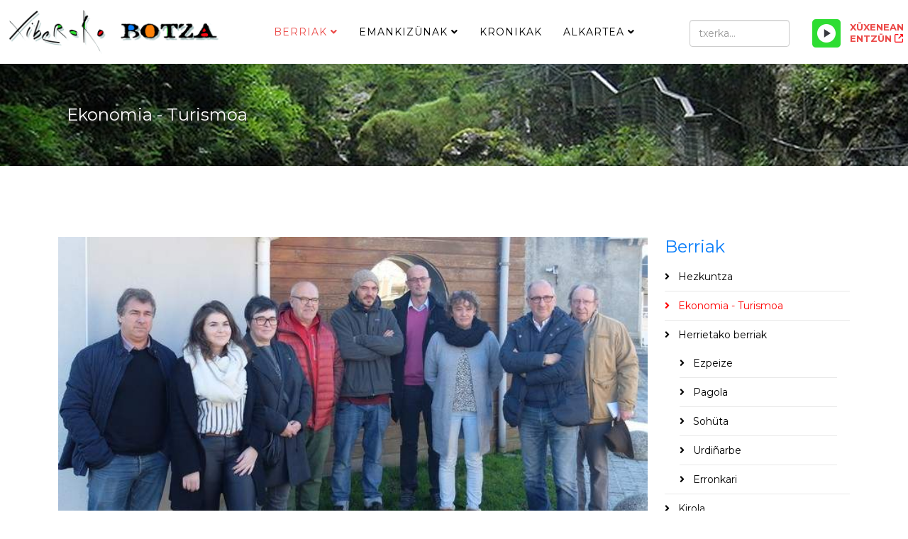

--- FILE ---
content_type: text/html; charset=utf-8
request_url: https://xiberokobotza.org/berriak/ekonomia-turismoa/3713-espartin-egileak-kexue
body_size: 9537
content:
<!DOCTYPE html>
<html xmlns="http://www.w3.org/1999/xhtml" xml:lang="eu-es" lang="eu-es" dir="ltr">
	<head>
		<meta http-equiv="X-UA-Compatible" content="IE=edge">
		<meta name="viewport" content="width=device-width, initial-scale=1">
		<base href="https://xiberokobotza.org/berriak/ekonomia-turismoa/3713-espartin-egileak-kexue">
	<meta http-equiv="content-type" content="text/html; charset=utf-8">
	<meta name="generator" content="MYOB">
	<title>Espartin egileak kexü! - Xiberoko Botza</title>
	<link href="/templates/shaper_helix3/images/favicon.ico" rel="shortcut icon" type="image/vnd.microsoft.icon">
	<link href="/templates/shaper_helix3/favicon.ico" rel="shortcut icon" type="image/vnd.microsoft.icon">
	<link href="/plugins/content/lightplayer/css/mediaelementplayer.css" rel="stylesheet" type="text/css">
	<link href="//fonts.googleapis.com/css?family=Montserrat:regular,700&subset=latin" rel="stylesheet" type="text/css">
	<link href="/templates/shaper_helix3/css/bootstrap.min.css" rel="stylesheet" type="text/css">
	<link href="/templates/shaper_helix3/css/joomla-fontawesome.min.css" rel="stylesheet" type="text/css">
	<link href="/templates/shaper_helix3/css/font-awesome-v4-shims.min.css" rel="stylesheet" type="text/css">
	<link href="/templates/shaper_helix3/css/template.css" rel="stylesheet" type="text/css">
	<link href="/templates/shaper_helix3/css/presets/preset4.css" rel="stylesheet" type="text/css" class="preset">
	<link href="/templates/shaper_helix3/css/frontend-edit.css" rel="stylesheet" type="text/css">
	<link href="/components/com_sppagebuilder/assets/css/sppagebuilder.css" rel="stylesheet" type="text/css">
	<style type="text/css">
body{font-family:Montserrat, sans-serif; font-weight:normal; }h1{font-family:Montserrat, sans-serif; font-size:27px; font-weight:700; }h2{font-family:Montserrat, sans-serif; font-size:24px; font-weight:normal; }h3{font-family:Montserrat, sans-serif; font-size:21px; font-weight:700; }h4{font-family:Montserrat, sans-serif; font-size:18px; font-weight:normal; }h5{font-family:Montserrat, sans-serif; font-size:15px; font-weight:normal; }h6{font-family:Montserrat, sans-serif; font-size:12px; font-weight:normal; }@media (min-width: 1400px) {
.container {
max-width: 1140px;
}
}
	</style>
	<script src="/media/jui/js/jquery.min.js?4a684d0a77252f25b64a313104341782" type="text/javascript"></script>
	<script src="/media/jui/js/jquery-noconflict.js?4a684d0a77252f25b64a313104341782" type="text/javascript"></script>
	<script src="/media/jui/js/jquery-migrate.min.js?4a684d0a77252f25b64a313104341782" type="text/javascript"></script>
	<script src="/plugins/content/lightplayer/js/mediaelement-and-player.js" type="text/javascript"></script>
	<script src="/plugins/system/helix3/assets/js/bootstrap.legacy.js" type="text/javascript"></script>
	<script src="/templates/shaper_helix3/js/bootstrap.min.js" type="text/javascript"></script>
	<script src="/templates/shaper_helix3/js/jquery.sticky.js" type="text/javascript"></script>
	<script src="/templates/shaper_helix3/js/main.js" type="text/javascript"></script>
	<script src="/templates/shaper_helix3/js/frontend-edit.js" type="text/javascript"></script>
	<script src="/components/com_sppagebuilder/assets/js/jquery.parallax.js?4049a7f8a0753d253931e43d3f0d73f4" type="text/javascript"></script>
	<script src="/components/com_sppagebuilder/assets/js/sppagebuilder.js?4049a7f8a0753d253931e43d3f0d73f4" defer type="text/javascript"></script>
	<script type="text/javascript">
jQuery(document).ready(function($){$("audio").mediaelementplayer();});document.addEventListener("play", function(evt)
{
    if(window.$_currentlyPlaying && window.$_currentlyPlaying != evt.target)
    {
        window.$_currentlyPlaying.pause();
    } 
    window.$_currentlyPlaying = evt.target;
}, true);
var sp_preloader = '0';

var sp_gotop = '0';

var sp_offanimation = 'default';

	</script>
	<meta property="og:url" content="https://xiberokobotza.org/berriak/ekonomia-turismoa/3713-espartin-egileak-kexue">
	<meta property="og:type" content="article">
	<meta property="og:title" content="Espartin egileak kexü!">
	<meta property="og:description" content="Mauleko espartina egileek ez düe begi honez ikusten Eüskal Hirigüne Alkargoaren xedea : espartina ateleia baten plantatzea Maulen! Dioienaz, konkürrentzian...">
	<meta property="og:image" content="https://xiberokobotza.org/images/symfony/272.jpeg">
	<meta property="og:image:width" content="600">
	<meta property="og:image:height" content="315">
			</head>
	
	<body class="site com-content view-article no-layout no-task itemid-235 eu-es ltr  sticky-header layout-fluid off-canvas-menu-init">
	
		<div class="body-wrapper">
			<div class="body-innerwrapper">
				<header id="sp-header"><div class="row"><div id="sp-logo" class="col-4 col-md-4 col-lg-3 "><div class="sp-column "><div class="logo"><a href="/"><img class="sp-default-logo d-none d-lg-block" src="/media/plg_jspeed/cache/images/c8dd91aa441bb1c3d7d14a7dff4da6e7d00c6d9b.png" srcset="/images/korporatiboa/xiberobotza_logoa_web.png 2x" alt="Xiberoko Botza"><img class="sp-default-logo d-block d-lg-none" src="/images/korporatiboa/xiberobotza_logoa_web-txiki.png" alt="Xiberoko Botza"></a></div></div></div><div id="sp-menu" class="col-2 col-md-1 col-lg-6 "><div class="sp-column ">			<div class="sp-megamenu-wrapper">
				<a id="offcanvas-toggler" class="d-block d-lg-none" aria-label="Helix3 Megamenu Options" href="#"><i class="fa fa-bars" aria-hidden="true" title="Helix3 Megamenu Options"></i></a>
				<ul class="sp-megamenu-parent d-none d-lg-block"><li class="sp-menu-item"><li class="sp-menu-item sp-has-child active"><a href="/berriak">Berriak</a><div class="sp-dropdown sp-dropdown-main sp-menu-right" style="width: 240px;"><div class="sp-dropdown-inner"><ul class="sp-dropdown-items"><li class="sp-menu-item"><a href="/berriak/hezkuntza">Hezkuntza</a></li><li class="sp-menu-item current-item active"><a href="/berriak/ekonomia-turismoa">Ekonomia - Turismoa</a></li><li class="sp-menu-item sp-has-child"><a href="/berriak/kirola-2">Herrietako berriak</a><div class="sp-dropdown sp-dropdown-sub sp-menu-right" style="width: 240px;"><div class="sp-dropdown-inner"><ul class="sp-dropdown-items"><li class="sp-menu-item"><a href="/berriak/kirola-2/ezpeize">Ezpeize</a></li><li class="sp-menu-item"><a href="/berriak/kirola-2/pagola">Pagola</a></li><li class="sp-menu-item"><a href="/berriak/kirola-2/sohueta">Sohüta</a></li><li class="sp-menu-item"><a href="/berriak/kirola-2/urdinarbe">Urdiñarbe</a></li><li class="sp-menu-item"><a href="/berriak/kirola-2/erronkari">Erronkari</a></li></ul></div></div></li><li class="sp-menu-item"><a href="/berriak/kirola">Kirola</a></li><li class="sp-menu-item"><a href="/berriak/kultura">Kultura</a></li><li class="sp-menu-item"><a href="/berriak/laborantxa-uengueramena">Laborantxa - Üngüramena</a></li><li class="sp-menu-item"><a href="/berriak/politika">Politika</a></li><li class="sp-menu-item"><a href="/berriak/soziala-osagarrigintza">Soziala - Osagarrigintza</a></li></ul></div></div></li><li class="sp-menu-item sp-has-child"><a href="/emankizuenak">Emankizünak</a><div class="sp-dropdown sp-dropdown-main sp-menu-right" style="width: 240px;"><div class="sp-dropdown-inner"><ul class="sp-dropdown-items"><li class="sp-menu-item sp-has-child"><a href="/emankizuenak/beste">Beste</a><div class="sp-dropdown sp-dropdown-sub sp-menu-right" style="width: 240px;"><div class="sp-dropdown-inner"><ul class="sp-dropdown-items"><li class="sp-menu-item"><a href="/emankizuenak/beste/auezapezak-mintzo">Aüzapezak mintzo</a></li><li class="sp-menu-item"><a href="/emankizuenak/beste/berriak-llabuerrak">Berriak llabürrak</a></li><li class="sp-menu-item"><a href="/emankizuenak/beste/bertsolaritza">Bertsolaritza</a></li><li class="sp-menu-item"><a href="/emankizuenak/beste/euskal-hedabideak">Euskal hedabideak</a></li><li class="sp-menu-item"><a href="/emankizuenak/beste/hauteskundeak">Hauteskundeak</a></li><li class="sp-menu-item"><a href="/emankizuenak/beste/kueltuera-xiberoan">Kültüra Xiberoan</a></li><li class="sp-menu-item"><a href="/emankizuenak/beste/merkatuea">Merkatüa</a></li><li class="sp-menu-item"><a href="/emankizuenak/beste/ostokada">Ostokada</a></li></ul></div></div></li><li class="sp-menu-item"><a href="/emankizuenak/egun-bat-hitz-bat">Egun bat hitz bat</a></li><li class="sp-menu-item"><a href="/emankizuenak/emanaldi-soziala">Emanaldi soziala</a></li><li class="sp-menu-item"><a href="/emankizuenak/kantore-kronika">Kantore kronika</a></li><li class="sp-menu-item"><a href="/emankizuenak/kirolak">Kirolak</a></li><li class="sp-menu-item"><a href="/emankizuenak/mintzaldiak">Mintzaldiak</a></li><li class="sp-menu-item"><a href="/emankizuenak/programazionea">Programazionea</a></li><li class="sp-menu-item"><a href="/emankizuenak/senda-belarrak">Senda belarrak</a></li><li class="sp-menu-item"><a href="/emankizuenak/tumatxa">Tumatxa</a></li><li class="sp-menu-item"><a href="/emankizuenak/xiberotarren-botza">Xiberotarren botza</a></li><li class="sp-menu-item"><a href="https://gurebazterrak.eu" rel="noopener noreferrer" target="_blank">Gure bazterrak</a></li><li class="sp-menu-item"><a href="/emankizuenak/arresti-askaria">Arresti Askaria</a></li></ul></div></div></li><li class="sp-menu-item"><a href="/kronikak">Kronikak</a></li><li class="sp-menu-item sp-has-child"><a href="/alkartea">Alkartea</a><div class="sp-dropdown sp-dropdown-main sp-menu-right" style="width: 240px;"><div class="sp-dropdown-inner"><ul class="sp-dropdown-items"><li class="sp-menu-item"><a href="/alkartea/harremanak">Harremanak</a></li><li class="sp-menu-item"><a href="/alkartea/ixtoria">Ixtoria</a></li><li class="sp-menu-item"><a href="/alkartea/taldea">Taldea</a></li></ul></div></div></li></ul>			</div>
		</div></div><div id="sp-top2" class="col-6 col-md-7 col-lg-3 "><div class="sp-column "><div class="sp-module xerka"><div class="sp-module-content"><div class="search">
	<form action="/berriak/ekonomia-turismoa" method="post">
		<input name="searchword" id="mod-search-searchword" maxlength="200" class="form-control search-query" type="text" size="3" placeholder="txerka...">
		<input type="hidden" name="task" value="search">
		<input type="hidden" name="option" value="com_search">
		<input type="hidden" name="Itemid" value="183">
	</form>
</div>
</div></div><div class="sp-module xuxenean"><div class="sp-module-content">

<div class="customxuxenean">
	<p><a href="https://hosting.studioradiomedia.fr:2975/stream" target="_blank" rel="noopener noreferrer"><span class="leiho">XÜXENEAN ENTZÜN</span></a> <style type="text/css">

.mejs-container {max-width: 300px;}

.mejs-time.mejs-currenttime-container {display: none !important;}

.mejs-time.mejs-duration-container {display: block !important;}

.mejs-inner .mejs-controls .lightplayer-logo {display: none !important;}

.lightplayer-logo-container {background-image: url(" /plugins/content/customizedplayer/images/logotype-small.png") !important;}

.mejs-controls {background-color: #087eeb;}

.mejs-time-current, .mejs-time-handle, .mejs-horizontal-volume-current, .mejs-horizontal-volume-handle {background-color: #f97f06;}

.mejs-horizontal-volume-total, .mejs-time-loaded {background-color: #ffffff;}

.mejs-controls .mejs-time-rail .mejs-time-buffering {background-color: #2edd32;}

.mejs-container .mejs-controls .mejs-time span {color: #ffffff;}

.lightplayer-download-link-container {display: flex;}

.lightplayer-download-link-container {text-align: center;}

.lightplayer-download-link::before {content: " zabal leiho berrian >";}

.lightplayer-download-link-container {max-width: 300px;}

@media only screen and (max-width : 480px) {

.mejs-inner .mejs-controls .lightplayer-logo {display: none !important;}

.mejs-time.mejs-currenttime-container {display: none !important;}

.mejs-time.mejs-duration-container {display: block !important;}

}

</style></p><div class="audio-player sm-player-example-5" align="left"><audio preload="auto" loop="loop" controls="controls">
  <source src="https://hosting.studioradiomedia.fr:2975/stream" type="audio/mpeg"></source>
Your browser does not support the audio element.</audio></div></div>
</div></div></div></div></div></header><section id="sp-page-title"><div class="row"><div id="sp-title" class="col-lg-12 "><div class="sp-column "><div class="sp-page-title" style="background-image: url(/images/goiburuak/999.jpg);"><div class="container"><h2>Ekonomia - Turismoa</h2></div></div></div></div></div></section><section id="sp-main-body"><div class="container"><div class="row"><div id="sp-component" class="col-lg-9 "><div class="sp-column "><div id="system-message-container">
	</div>
<article class="item item-page" itemscope itemtype="http://schema.org/Article">
	<meta itemprop="inLanguage" content="eu-ES">
	
	
		<div class="pull-left entry-image full-image">
		<img src="/media/plg_jspeed/cache/images/285950f2de455449d50eedcc374f80bea30d21ba.jpg" alt="Espartin egileak kexü!" itemprop="image">
	</div>

	<div class="entry-header">
		
					
<dl class="article-info">
	
		<dt class="article-info-term"></dt>	
			
		
		
					<dd class="category-name">
	<i class="fa fa-folder-open-o" area-hidden="true"></i>
				<a href="/berriak/ekonomia-turismoa" itemprop="genre" data-toggle="tooltip" title="Artikulu Kategoria">Ekonomia / Turismoa</a>	</dd>		
		
					<dd class="published">
	<i class="fa fa-calendar-o" area-hidden="true"></i>
	<time datetime="2017-10-17T16:55:00+00:00" itemprop="datePublished" data-toggle="tooltip" title="Argitaratze Data">
		2017 Urria 17	</time>
</dd>			
			
		
					<dd class="hits">
	<span class="fa fa-eye" area-hidden="true"></span>
	<meta itemprop="interactionCount" content="UserPageVisits:2671">
	Agerraldiak: 2671</dd>			</dl>
		
								<h2 itemprop="name">
									Espartin egileak kexü!							</h2>
												</div>

						
	<div class="icons">
									<div class="btn-group pull-right">
					<button class="btn btn-secondary dropdown-toggle" type="button" data-bs-toggle="dropdown" aria-expanded="false">
						<span class="icon-cog" aria-hidden="true"></span>
						<span class="caret" aria-hidden="true"></span>
					</button>
										<ul class="dropdown-menu">
													<li class="print-icon dropdown-item"> <a href="/berriak/ekonomia-turismoa/3713-espartin-egileak-kexue?tmpl=component&print=1&layout=default" title="Inprimatu artikulua < Espartin egileak kexü! >" onclick="window.open(this.href,'win2','status=no,toolbar=no,scrollbars=yes,titlebar=no,menubar=no,resizable=yes,width=640,height=480,directories=no,location=no'); return false;" rel="nofollow">			<span class="icon-print" aria-hidden="true"></span>
		Inprimatu	</a> </li>
																							</ul>
				</div>
						</div>
				
	
	
				
	
			<div itemprop="articleBody">
		<p>Mauleko espartina egileek ez düe begi honez ikusten Eüskal Hirigüne Alkargoaren xedea : espartina ateleia baten plantatzea Maulen! Dioienaz, konkürrentzian sartüko da Mauleko espartiña ateleia ; audela sos püblikoaren lagüntzarekin. Iragan astean, Eüskal Hirigüne Alkargoaren bilküran bozkatu zen egoitza zahar baten erostea ateleiaren muntatzeko. Lanak hasten ahal lirate 2018 ko urte erditsüan! Bestalde, "Mauléon ,maule" markaz jabetü da Eüskal Hirigüne Alkargoa, espartiña osoki Maulen eginik delako marka beita. Mauleko espartiña egileak kanpo baratzen dira, espartiña zola Bengladesh-etik jinarazten düelakoz. Espartina egileak ados dira müseo baten egiteko bena ez düe nahi ateleia bat haboro ! Armand Marza espartin egilea : <br><style type="text/css">

.mejs-container {max-width: 300px;}

.mejs-time.mejs-currenttime-container {display: none !important;}

.mejs-time.mejs-duration-container {display: block !important;}

.mejs-inner .mejs-controls .lightplayer-logo {display: none !important;}

.lightplayer-logo-container {background-image: url(" /plugins/content/customizedplayer/images/logotype-small.png") !important;}

.mejs-controls {background-color: #087eeb;}

.mejs-time-current, .mejs-time-handle, .mejs-horizontal-volume-current, .mejs-horizontal-volume-handle {background-color: #f97f06;}

.mejs-horizontal-volume-total, .mejs-time-loaded {background-color: #ffffff;}

.mejs-controls .mejs-time-rail .mejs-time-buffering {background-color: #2edd32;}

.mejs-container .mejs-controls .mejs-time span {color: #ffffff;}

.lightplayer-download-link-container {display: flex;}

.lightplayer-download-link-container {text-align: center;}

.lightplayer-download-link::before {content: " zabal leiho berrian >";}

.lightplayer-download-link-container {max-width: 300px;}

@media only screen and (max-width : 480px) {

.mejs-inner .mejs-controls .lightplayer-logo {display: none !important;}

.mejs-time.mejs-currenttime-container {display: none !important;}

.mejs-time.mejs-duration-container {display: block !important;}

}

</style></p><div class="audio-player sm-player-example-5" align="left"><audio controls="controls"><source src="https://www.xiberokobotza.org/artxiboak/espartinaegilearmandmarza20171017.mp3" type="audio/mpeg"></source></audio></div> 	</div>

	
	
	
<nav class="pagenavigation mt-4">
	<ul class="pagination ms-0">
			<li class="previous page-item">
			<a class="page-link" href="/berriak/ekonomia-turismoa/3701-gurrin-aski-uekenen-dueguea-egueberriko-biskotxen-egiteko" rel="prev">
			<span class="visually-hidden">
				Aurreko artikulua: Gurrin aski ükenen dügüa egüberriko biskotxen egiteko?			</span>
			<span class="icon-chevron-left" aria-hidden="true"></span> <span aria-hidden="true">Aitzinekoa</span>			</a>
		</li>
				<li class="next page-item">
			<a class="page-link" href="/berriak/ekonomia-turismoa/3725-egoitza-arraberritue-due-xiberoko-saep-edo-hur-partxuergoak" rel="next">
			<span class="visually-hidden">
				Hurrengo artikulua: Egoitza arraberritü dü Xiberoko SAEP edo hur partxuergoak			</span>
			<span aria-hidden="true">Dagüna</span> <span class="icon-chevron-right" aria-hidden="true"></span>			</a>
		</li>
		</ul>
</nav>
				
	
	
			<div class="article-footer-wrap">
			<div class="article-footer-top">
									<div class="helix-social-share">
		<div class="helix-social-share-icon">
			<ul>
				<li>
					<div class="facebook" data-toggle="tooltip" data-placement="top" title="Share On Facebook">
						<a class="facebook" onclick="window.open('https://www.facebook.com/sharer.php?u=https://xiberokobotza.org/berriak/ekonomia-turismoa/3713-espartin-egileak-kexue','Facebook','width=600,height=300,left='+(screen.availWidth/2-300)+',top='+(screen.availHeight/2-150)+''); return false;" href="https://www.facebook.com/sharer.php?u=https://xiberokobotza.org/berriak/ekonomia-turismoa/3713-espartin-egileak-kexue">
							<i class="fa fa-facebook"></i>
						</a>
					</div>
				</li>

				<li>
					<div class="twitter" data-toggle="tooltip" data-placement="top" title="Share On Twitter">
						<a class="twitter" onclick="window.open('https://twitter.com/share?url=https://xiberokobotza.org/berriak/ekonomia-turismoa/3713-espartin-egileak-kexue&text=Espartin%20egileak%20kexü!','Twitter share','width=600,height=300,left='+(screen.availWidth/2-300)+',top='+(screen.availHeight/2-150)+''); return false;" href="http://twitter.com/share?url=https://xiberokobotza.org/berriak/ekonomia-turismoa/3713-espartin-egileak-kexue&text=Espartin%20egileak%20kex%C3%BC!">
							<i class="fa fa-twitter"></i>
						</a>
					</div>
				</li>
				
				<li>
					<div class="linkedin">
						<a class="linkedin" data-toggle="tooltip" data-placement="top" title="Share On Linkedin" onclick="window.open('https://www.linkedin.com/shareArticle?mini=true&url=https://xiberokobotza.org/berriak/ekonomia-turismoa/3713-espartin-egileak-kexue','Linkedin','width=585,height=666,left='+(screen.availWidth/2-292)+',top='+(screen.availHeight/2-333)+''); return false;" href="https://www.linkedin.com/shareArticle?mini=true&url=https://xiberokobotza.org/berriak/ekonomia-turismoa/3713-espartin-egileak-kexue">
							<i class="fa fa-linkedin-square"></i>
						</a>
					</div>
				</li>
			</ul>
		</div>		
	</div>
			</div>
					</div>
	
</article></div></div><div id="sp-right" class="col-lg-3 "><div class="sp-column class2"><div class="sp-module "><div class="sp-module-content"><div class="mod-sppagebuilder  sp-page-builder" data-module_id="135">
	<div class="page-content">
		<div id="section-id-1573123302141" class="sppb-section"><div class="sppb-container-inner"><div class="sppb-row"><div class="sppb-col-md-12" id="column-wrap-id-1573123302140"><div id="column-id-1573123302140" class="sppb-column"><div class="sppb-column-addons"><div id="sppb-addon-wrapper-1573123440527" class="sppb-addon-wrapper"><div id="sppb-addon-1573123440527" class="clearfix "><div class="sppb-addon sppb-addon-module "><div class="sppb-addon-content"><h2 class="sppb-addon-title">Berriak</h2>		<div class="moduletable">

		
			<ul class="nav menu">
<li class="item-237"><a href="/berriak/hezkuntza"> Hezkuntza</a></li><li class="item-235  current"><a href="/berriak/ekonomia-turismoa"> Ekonomia - Turismoa</a></li><li class="item-182  deeper parent"><a href="/berriak/kirola-2"> Herrietako berriak</a><ul><li class="item-189"><a href="/berriak/kirola-2/ezpeize"> Ezpeize</a></li><li class="item-190"><a href="/berriak/kirola-2/pagola"> Pagola</a></li><li class="item-191"><a href="/berriak/kirola-2/sohueta"> Sohüta</a></li><li class="item-192"><a href="/berriak/kirola-2/urdinarbe"> Urdiñarbe</a></li><li class="item-261"><a href="/berriak/kirola-2/erronkari"> Erronkari</a></li></ul></li><li class="item-181"><a href="/berriak/kirola"> Kirola</a></li><li class="item-180"><a href="/berriak/kultura"> Kultura</a></li><li class="item-236"><a href="/berriak/laborantxa-uengueramena"> Laborantxa - Üngüramena</a></li><li class="item-178"><a href="/berriak/politika"> Politika</a></li><li class="item-238"><a href="/berriak/soziala-osagarrigintza"> Soziala - Osagarrigintza</a></li></ul>

		</div>

	</div></div><style type="text/css">#sppb-addon-wrapper-1573123440527 {
margin:0px 0px 30px 0px;}
#sppb-addon-1573123440527 {
	box-shadow: 0 0 0 0 #ffffff;
}
#sppb-addon-1573123440527 {
}
#sppb-addon-1573123440527.sppb-element-loaded {
}
@media (min-width: 768px) and (max-width: 991px) {#sppb-addon-1573123440527 {}#sppb-addon-wrapper-1573123440527 {margin-top: 0px;margin-right: 0px;margin-bottom: 20px;margin-left: 0px;}}@media (max-width: 767px) {#sppb-addon-1573123440527 {}#sppb-addon-wrapper-1573123440527 {margin-top: 0px;margin-right: 0px;margin-bottom: 10px;margin-left: 0px;}}</style></div></div></div></div></div></div></div></div><div id="section-id-1573105705594" class="sppb-section"><div class="sppb-container-inner"><div class="sppb-row"><div class="sppb-col-md-12" id="column-wrap-id-1573105705593"><div id="column-id-1573105705593" class="sppb-column"><div class="sppb-column-addons"><div id="sppb-addon-wrapper-1573105705597" class="sppb-addon-wrapper"><div id="sppb-addon-1573105705597" class="clearfix "><div class="sppb-addon sppb-addon-tab "><div class="sppb-addon-content sppb-tab sppb-lines-tab sppb-tab-nav-left"><ul class="sppb-nav sppb-nav-lines" role="tablist"><li class="active"><a data-toggle="sppb-tab" id="sppb-content-1573105705597" class=" " href="#sppb-tab-1573105705597" role="tab" aria-controls="sppb-tab-1573105705597" aria-selected="true"> Entzunenak </a></li><li class=""><a data-toggle="sppb-tab" id="sppb-content-1573105705598" class=" " href="#sppb-tab-1573105705598" role="tab" aria-controls="sppb-tab-1573105705598" aria-selected="false"> Azkenak </a></li></ul><div class="sppb-tab-content sppb-tab-lines-content"><div id="sppb-tab-1573105705597" class="sppb-tab-pane sppb-fade active in" role="tabpanel" aria-labelledby="sppb-content-1573105705597"><div id="sppb-addon-wrapper-1573105705630" class="sppb-addon-wrapper"><div id="sppb-addon-1573105705630" class="clearfix "><div class="sppb-addon sppb-addon-articles "><div class="sppb-addon-content"><div class="sppb-row"><div class="sppb-col-sm-12"><div class="sppb-addon-article"><a class="sppb-article-img-wrap" href="/berriak/30-herrietako-berriak" itemprop="url"><img class="sppb-img-responsive" src="/media/plg_jspeed/cache/images/0775a953447c139828ddd03b391b03d88a322284.jpg" alt="Herrietako berriak" itemprop="thumbnailUrl" loading="lazy"></a><div class="sppb-article-info-wrap"><h3><a href="/berriak/30-herrietako-berriak" itemprop="url">Herrietako berriak</a></h3><div class="sppb-article-meta"><span class="sppb-meta-date" itemprop="datePublished">2009 Iraila 17</span><span class="sppb-meta-category"><a href="/berriak" itemprop="genre">Berriak</a></span></div><div class="sppb-article-introtext">Sohüta-Hoki
Maiatzaren 22ko berriak Marise Etchegoin Laborde-Laulhé   
   Mixel Etxekoparren bertsetak 2017 02 20 : BasabürüaMaiatzaren 23ko berriakJeannot Etcheto 
PagolaMaiatz...</div></div></div></div><div class="sppb-col-sm-12"><div class="sppb-addon-article"><div class="sppb-article-info-wrap"><h3><a href="/berriak/kultura/73-2010an-xahakoa-pastorala-barkoxen" itemprop="url">2010an Xahakoa pastorala Barkoxen</a></h3><div class="sppb-article-meta"><span class="sppb-meta-date" itemprop="datePublished">2009 Urria 17</span><span class="sppb-meta-category"><a href="/berriak/kultura" itemprop="genre">Kultura</a></span></div><div class="sppb-article-introtext">Etxahun alkarteak biltzar nagusia egin dü ostiralean (ürrietaren 16) Barkoxen. Lehenik ikasurteko bildüma eginik izan da, bereziki aipatzez iragan negüan Barkoxek egin Maskarada et...</div></div></div></div><div class="sppb-col-sm-12"><div class="sppb-addon-article"><div class="sppb-article-info-wrap"><h3><a href="/berriak/ekonomia-turismoa/1388-credit" itemprop="url">Crédit Agricoleren eskerrak Xiberotar zonbaiter</a></h3><div class="sppb-article-meta"><span class="sppb-meta-date" itemprop="datePublished">2013 Martxoa 13</span><span class="sppb-meta-category"><a href="/berriak/ekonomia-turismoa" itemprop="genre">Ekonomia / Turismoa</a></span></div><div class="sppb-article-introtext">Zortzi urtez Credit Agricoleko lehendakari izan ondoan, Albert Hastoyek bere leküa utzi deio lehendakari ordariari Juju Erbin Ürrüstoi-Larrabileko aüzapezari. Albert Hastoyek erama...</div></div></div></div></div></div></div><style type="text/css">#sppb-addon-wrapper-1573105705630 {
margin:0px 0px 30px 0px;}
#sppb-addon-1573105705630 {
	box-shadow: 0 0 0 0 #ffffff;
}
#sppb-addon-1573105705630 {
}
#sppb-addon-1573105705630.sppb-element-loaded {
}
@media (min-width: 768px) and (max-width: 991px) {#sppb-addon-1573105705630 {}#sppb-addon-wrapper-1573105705630 {margin-top: 0px;margin-right: 0px;margin-bottom: 20px;margin-left: 0px;}}@media (max-width: 767px) {#sppb-addon-1573105705630 {}#sppb-addon-wrapper-1573105705630 {margin-top: 0px;margin-right: 0px;margin-bottom: 10px;margin-left: 0px;}}</style><style type="text/css"></style></div></div></div><div id="sppb-tab-1573105705598" class="sppb-tab-pane sppb-fade" role="tabpanel" aria-labelledby="sppb-content-1573105705598"><div id="sppb-addon-wrapper-1573106262965" class="sppb-addon-wrapper"><div id="sppb-addon-1573106262965" class="clearfix "><div class="sppb-addon sppb-addon-articles "><div class="sppb-addon-content"><div class="sppb-row"><div class="sppb-col-sm-12"><div class="sppb-addon-article"><div class="sppb-carousel sppb-slide" data-sppb-ride="sppb-carousel"><div class="sppb-carousel-inner"><div class="sppb-item active"><img src="/media/plg_jspeed/cache/images/6eac31e5e9aa832613d4cb7621bbfff902cf5b33.jpg" alt=""></div></div><a class="left sppb-carousel-control" role="button" data-slide="prev" aria-label="COM_SPPAGEBUILDER_ARIA_PREVIOUS"><i class="fa fa-angle-left" aria-hidden="true"></i></a><a class="right sppb-carousel-control" role="button" data-slide="next" aria-label="COM_SPPAGEBUILDER_ARIA_NEXT"><i class="fa fa-angle-right" aria-hidden="true"></i></a></div><div class="sppb-article-info-wrap"><h3><a href="/berriak/5997-xiberoko-botzak-webguene-berria-due" itemprop="url">XIBEROKO BOTZAK WEBGÜNE BERRIA DÜ</a></h3><div class="sppb-article-meta"><span class="sppb-meta-date" itemprop="datePublished">2025 Iraila 02</span><span class="sppb-meta-category"><a href="/berriak" itemprop="genre">Berriak</a></span></div><div class="sppb-article-introtext">Xiberoko Botzak, Irulegiko irratia, Gure irratia eta Euskal irratiekin boti, webgüne berria dü : xiberokobotza.eus
xiberokobotza.org webgüne hori gure artxiboen behatzeko baliatze...</div></div></div></div><div class="sppb-col-sm-12"><div class="sppb-addon-article"><div class="sppb-carousel sppb-slide" data-sppb-ride="sppb-carousel"><div class="sppb-carousel-inner"><div class="sppb-item active"><img src="/media/plg_jspeed/cache/images/71ebfda7ae958b4e89665bedd1ba40c8fbb0ab47.jpg" alt=""></div></div><a class="left sppb-carousel-control" role="button" data-slide="prev" aria-label="COM_SPPAGEBUILDER_ARIA_PREVIOUS"><i class="fa fa-angle-left" aria-hidden="true"></i></a><a class="right sppb-carousel-control" role="button" data-slide="next" aria-label="COM_SPPAGEBUILDER_ARIA_NEXT"><i class="fa fa-angle-right" aria-hidden="true"></i></a></div><div class="sppb-article-info-wrap"><h3><a href="/berriak/ekonomia-turismoa/5996-kanbiamenak-badirate-xiberoko-botzan" itemprop="url">Kanbiamenak badirate Xiberoko Botzan</a></h3><div class="sppb-article-meta"><span class="sppb-meta-date" itemprop="datePublished">2025 Iraila 01</span><span class="sppb-meta-category"><a href="/berriak/ekonomia-turismoa" itemprop="genre">Ekonomia / Turismoa</a></span></div><div class="sppb-article-introtext">Xiberoko Botza irratiak, bere sasu abiatzea eginen dü astelehenean. Iragan urtea, urte markagarri bat izan da egün oroz entzüngei zen arrestiri askaria emankizüna ürrentü beita. Be...</div></div></div></div><div class="sppb-col-sm-12"><div class="sppb-addon-article"><div class="sppb-carousel sppb-slide" data-sppb-ride="sppb-carousel"><div class="sppb-carousel-inner"><div class="sppb-item active"><img src="/images/2025/08/28/s%C3%BC%20ehaileen%20dantzaldia1.png" alt=""></div></div><a class="left sppb-carousel-control" role="button" data-slide="prev" aria-label="COM_SPPAGEBUILDER_ARIA_PREVIOUS"><i class="fa fa-angle-left" aria-hidden="true"></i></a><a class="right sppb-carousel-control" role="button" data-slide="next" aria-label="COM_SPPAGEBUILDER_ARIA_NEXT"><i class="fa fa-angle-right" aria-hidden="true"></i></a></div><div class="sppb-article-info-wrap"><h3><a href="/berriak/soziala-osagarrigintza/5995-sue-ehaileek-berriz-suea-ezarriko-duee-dantza-pistan" itemprop="url">Sü ehaileek süa berriz abiaraziko düe dantza pistan</a></h3><div class="sppb-article-meta"><span class="sppb-meta-date" itemprop="datePublished">2025 Abuztua 28</span><span class="sppb-meta-category"><a href="/berriak/soziala-osagarrigintza" itemprop="genre">Soziala / Osagarrigintza</a></span></div><div class="sppb-article-introtext">Düala bi urte, sü ehaileek Huntza izeneko müsika taldea jinarazi züen haien dantzaldialat. Geroztik, jenteak galtatü züan gaüaldi horren berriz egitea. Horrentako, bi urte berantag...</div></div></div></div></div></div></div><style type="text/css">#sppb-addon-wrapper-1573106262965 {
margin:0px 0px 30px 0px;}
#sppb-addon-1573106262965 {
	box-shadow: 0 0 0 0 #ffffff;
}
#sppb-addon-1573106262965 {
}
#sppb-addon-1573106262965.sppb-element-loaded {
}
@media (min-width: 768px) and (max-width: 991px) {#sppb-addon-1573106262965 {}#sppb-addon-wrapper-1573106262965 {margin-top: 0px;margin-right: 0px;margin-bottom: 20px;margin-left: 0px;}}@media (max-width: 767px) {#sppb-addon-1573106262965 {}#sppb-addon-wrapper-1573106262965 {margin-top: 0px;margin-right: 0px;margin-bottom: 10px;margin-left: 0px;}}</style><style type="text/css"></style></div></div></div></div></div></div><style type="text/css">#sppb-addon-wrapper-1573105705597 {
margin:0px 0px 30px 0px;}
#sppb-addon-1573105705597 {
	box-shadow: 0 0 0 0 #ffffff;
}
#sppb-addon-1573105705597 {
}
#sppb-addon-1573105705597.sppb-element-loaded {
}
@media (min-width: 768px) and (max-width: 991px) {#sppb-addon-1573105705597 {}#sppb-addon-wrapper-1573105705597 {margin-top: 0px;margin-right: 0px;margin-bottom: 20px;margin-left: 0px;}}@media (max-width: 767px) {#sppb-addon-1573105705597 {}#sppb-addon-wrapper-1573105705597 {margin-top: 0px;margin-right: 0px;margin-bottom: 10px;margin-left: 0px;}}</style><style type="text/css">#sppb-addon-1573105705597 .sppb-nav-lines > li.active > a,#sppb-addon-1573105705597 .sppb-nav-lines > li.active > a:hover,#sppb-addon-1573105705597 .sppb-nav-lines > li.active > a:focus {color: #333333;border-bottom-color: #e5e5e5;}@media (min-width: 768px) and (max-width: 991px) {#sppb-addon-1573105705597 .sppb-nav-custom {width: 30%;padding-right: 15px;}#sppb-addon-1573105705597 .sppb-tab-custom-content {width:70%;padding-left: 15px;}#sppb-addon-1573105705597 .sppb-tab-custom-content > div {padding:    ;}#sppb-addon-1573105705597 .sppb-nav-custom a {}#sppb-addon-1573105705597 .sppb-nav-custom li {}#sppb-addon-1573105705597 .sppb-tab-icon {}#sppb-addon-1573105705597 .sppb-tab-image {}}@media (max-width: 767px) {#sppb-addon-1573105705597 .sppb-nav-custom {width: 30%;padding-right: 15px;}#sppb-addon-1573105705597 .sppb-tab-custom-content {width:70%;padding-left: 15px;}#sppb-addon-1573105705597 .sppb-tab-custom-content > div {padding:    ;}#sppb-addon-1573105705597 .sppb-nav-custom a {}#sppb-addon-1573105705597 .sppb-nav-custom li {}#sppb-addon-1573105705597 .sppb-tab-icon {}#sppb-addon-1573105705597 .sppb-tab-image {}}</style></div></div></div></div></div></div></div></div><div id="section-id-1573123165931" class="sppb-section"><div class="sppb-container-inner"><div class="sppb-row"><div class="sppb-col-md-12" id="column-wrap-id-1573123165930"><div id="column-id-1573123165930" class="sppb-column"><div class="sppb-column-addons"><div id="sppb-addon-wrapper-1573126099981" class="sppb-addon-wrapper"><div id="sppb-addon-1573126099981" class="clearfix "><div class="sppb-addon sppb-addon-text-block  "><h2 class="sppb-addon-title">Ausaz</h2><div class="sppb-addon-content"></div></div><style type="text/css">#sppb-addon-wrapper-1573126099981 {
margin:0px 0px 30px 0px;}
#sppb-addon-1573126099981 {
	box-shadow: 0 0 0 0 #ffffff;
}
#sppb-addon-1573126099981 {
}
#sppb-addon-1573126099981.sppb-element-loaded {
}
@media (min-width: 768px) and (max-width: 991px) {#sppb-addon-1573126099981 {}#sppb-addon-wrapper-1573126099981 {margin-top: 0px;margin-right: 0px;margin-bottom: 20px;margin-left: 0px;}}@media (max-width: 767px) {#sppb-addon-1573126099981 {}#sppb-addon-wrapper-1573126099981 {margin-top: 0px;margin-right: 0px;margin-bottom: 10px;margin-left: 0px;}}</style><style type="text/css">@media (min-width: 768px) and (max-width: 991px) {}@media (max-width: 767px) {}</style></div></div><div id="sppb-addon-wrapper-1573125445733" class="sppb-addon-wrapper"><div id="sppb-addon-1573125445733" class="clearfix "><div class="sppb-addon sppb-addon-articles "><h4 class="sppb-addon-title">Kronika</h4><div class="sppb-addon-content"><div class="sppb-row"><div class="sppb-col-sm-12"><div class="sppb-addon-article"><a class="sppb-article-img-wrap" href="/kronikak/4484-behazaleen-iritzia" itemprop="url"><img class="sppb-img-responsive" src="/media/plg_jspeed/cache/images/bde367a3d066e2fa7de92e9bfbb933d2e929288c.jpg" alt="Behazaleen iritzia" itemprop="thumbnailUrl" loading="lazy"></a><div class="sppb-article-info-wrap"><h3><a href="/kronikak/4484-behazaleen-iritzia" itemprop="url">Behazaleen iritzia</a></h3><div class="sppb-article-meta"><span class="sppb-meta-date" itemprop="datePublished">2023 Azaroa 25</span><span class="sppb-meta-category"><a href="/kronikak" itemprop="genre">Kronikak</a></span></div><div class="sppb-article-introtext">Noiztenka Eüskal Irratietako Goiz Berri emankizünean edo kanpo Xiberotar batek bere iritzia emaiten dü.
2025/03/18 :(au...</div></div></div></div></div></div></div><style type="text/css">#sppb-addon-wrapper-1573125445733 {
margin:0px 0px 30px 0px;}
#sppb-addon-1573125445733 {
	box-shadow: 0 0 0 0 #ffffff;
}
#sppb-addon-1573125445733 {
}
#sppb-addon-1573125445733.sppb-element-loaded {
}
@media (min-width: 768px) and (max-width: 991px) {#sppb-addon-1573125445733 {}#sppb-addon-wrapper-1573125445733 {margin-top: 0px;margin-right: 0px;margin-bottom: 20px;margin-left: 0px;}}@media (max-width: 767px) {#sppb-addon-1573125445733 {}#sppb-addon-wrapper-1573125445733 {margin-top: 0px;margin-right: 0px;margin-bottom: 10px;margin-left: 0px;}}</style><style type="text/css"></style></div></div><div id="sppb-addon-wrapper-1573125445736" class="sppb-addon-wrapper"><div id="sppb-addon-1573125445736" class="clearfix "><div class="sppb-addon sppb-addon-articles "><h4 class="sppb-addon-title">Emankizüna</h4><div class="sppb-addon-content"><div class="sppb-row"><div class="sppb-col-sm-12"><div class="sppb-addon-article"><a class="sppb-article-img-wrap" href="/emankizuenak/tumatxa/2675-" itemprop="url"><img class="sppb-img-responsive" src="/media/plg_jspeed/cache/images/7662137774ceb0a3ed00d828ce9e3d77aa53bfd8.jpg" alt="TUMATXA 19/06/19a" itemprop="thumbnailUrl" loading="lazy"></a><div class="sppb-article-info-wrap"><h3><a href="/emankizuenak/tumatxa/2675-" itemprop="url">TUMATXA 19/06/19a</a></h3><div class="sppb-article-meta"><span class="sppb-meta-date" itemprop="datePublished">2019 Ekaina 19</span><span class="sppb-meta-category"><a href="/emankizuenak/tumatxa" itemprop="genre">Tumatxa</a></span></div><div class="sppb-article-introtext">Peio Cachenaut  : ...</div></div></div></div></div></div></div><style type="text/css">#sppb-addon-wrapper-1573125445736 {
margin:0px 0px 30px 0px;}
#sppb-addon-1573125445736 {
	box-shadow: 0 0 0 0 #ffffff;
}
#sppb-addon-1573125445736 {
}
#sppb-addon-1573125445736.sppb-element-loaded {
}
@media (min-width: 768px) and (max-width: 991px) {#sppb-addon-1573125445736 {}#sppb-addon-wrapper-1573125445736 {margin-top: 0px;margin-right: 0px;margin-bottom: 20px;margin-left: 0px;}}@media (max-width: 767px) {#sppb-addon-1573125445736 {}#sppb-addon-wrapper-1573125445736 {margin-top: 0px;margin-right: 0px;margin-bottom: 10px;margin-left: 0px;}}</style><style type="text/css"></style></div></div><div id="sppb-addon-wrapper-1573125445746" class="sppb-addon-wrapper"><div id="sppb-addon-1573125445746" class="clearfix "><div class="sppb-addon sppb-addon-articles "><h4 class="sppb-addon-title">Artxiboan</h4><div class="sppb-addon-content"><div class="sppb-row"><div class="sppb-col-sm-12"><div class="sppb-addon-article"><a class="sppb-article-img-wrap" href="/berriak/kultura/3965-kantorroaz-berpizturik" itemprop="url"><img class="sppb-img-responsive" src="/media/plg_jspeed/cache/images/b2456c06944ddd159277fc691737377d675272aa.jpg" alt="Kantorroaz arrapiztürik!" itemprop="thumbnailUrl" loading="lazy"></a><div class="sppb-article-info-wrap"><h3><a href="/berriak/kultura/3965-kantorroaz-berpizturik" itemprop="url">Kantorroaz arrapiztürik!</a></h3><div class="sppb-article-meta"><span class="sppb-meta-date" itemprop="datePublished">2020 Uztaila 10</span><span class="sppb-meta-category"><a href="/berriak/kultura" itemprop="genre">Kultura</a></span></div><div class="sppb-article-introtext">Mauleko bestetan ere, neskenegün arrestiriko 4etarik aitzina, Zinka ostatüan, kantatzeko parada badükezüe!!
Nola igaite...</div></div></div></div></div></div></div><style type="text/css">#sppb-addon-wrapper-1573125445746 {
margin:0px 0px 30px 0px;}
#sppb-addon-1573125445746 {
	box-shadow: 0 0 0 0 #ffffff;
}
#sppb-addon-1573125445746 {
}
#sppb-addon-1573125445746.sppb-element-loaded {
}
@media (min-width: 768px) and (max-width: 991px) {#sppb-addon-1573125445746 {}#sppb-addon-wrapper-1573125445746 {margin-top: 0px;margin-right: 0px;margin-bottom: 20px;margin-left: 0px;}}@media (max-width: 767px) {#sppb-addon-1573125445746 {}#sppb-addon-wrapper-1573125445746 {margin-top: 0px;margin-right: 0px;margin-bottom: 10px;margin-left: 0px;}}</style><style type="text/css"></style></div></div></div></div></div></div></div></div><style type="text/css">.sp-page-builder .page-content #section-id-1573123302141{padding-top:0px;padding-right:0px;padding-bottom:30px;padding-left:0px;margin-top:0px;margin-right:0px;margin-bottom:0px;margin-left:0px;}#column-id-1573123302140{box-shadow:0 0 0 0 #fff;}.sp-page-builder .page-content #section-id-1573105705594{padding-top:0px;padding-right:0px;padding-bottom:30px;padding-left:0px;margin-top:0px;margin-right:0px;margin-bottom:0px;margin-left:0px;}#column-id-1573105705593{box-shadow:0 0 0 0 #fff;}.sp-page-builder .page-content #section-id-1573123165931{padding-top:0px;padding-right:0px;padding-bottom:60px;padding-left:0px;margin-top:0px;margin-right:0px;margin-bottom:0px;margin-left:0px;}#column-id-1573123165930{box-shadow:0 0 0 0 #fff;}</style>	</div>
</div>
</div></div></div></div></div></div></section><footer id="sp-footer"><div class="container"><div class="row"><div id="sp-footer1" class="col-lg-6 "><div class="sp-column "><span class="sp-copyright"><span id="azpiorri">Xiberoko Botza  -  <a href="https://goo.gl/maps/3pU2D4JxCHRqv4uw8" target="_blank">Victor Hugo, 18 64130 Maule</a></span></span></div></div><div id="sp-footer2" class="col-lg-6 "><div class="sp-column "><ul class="sp-contact-info"><li class="sp-contact-phone"><i class="fa fa-phone" aria-hidden="true"></i> <a href="tel:(+33)0559282987">(+33) 05 59 28 29 87</a></li><li class="sp-contact-email"><i class="fa fa-envelope" aria-hidden="true"></i> <a href="mailto:xiberokobotza@free.fr">xiberokobotza@free.fr</a></li></ul></div></div></div></div></footer>			</div>
		</div>
		
		<!-- Off Canvas Menu -->
		<div class="offcanvas-menu">
			<a href="#" class="close-offcanvas" aria-label="Close"><i class="fa fa-remove" aria-hidden="true" title="Close"></i></a>
			<div class="offcanvas-inner">
											<div class="moduletable span1">

		
			<ul class="nav menu">
<li class="item-198"><a href="/hatsarrea"> Hatsarrea</a></li><li class="item-199  deeper parent"><a href="/berriak-2"> Berriak</a><span class="offcanvas-menu-toggler collapsed" data-bs-toggle="collapse" data-bs-target="#collapse-menu-199"><i class="open-icon fa fa-angle-down"></i><i class="close-icon fa fa-angle-up"></i></span><ul class="collapse" id="collapse-menu-199"><li class="item-200"><a href="/berriak-2/ekonomia"> Ekonomia</a></li><li class="item-201  deeper parent"><a href="/berriak-2/kirola-2"> Herrietako berriak</a><span class="offcanvas-menu-toggler collapsed" data-bs-toggle="collapse" data-bs-target="#collapse-menu-201"><i class="open-icon fa fa-angle-down"></i><i class="close-icon fa fa-angle-up"></i></span><ul class="collapse" id="collapse-menu-201"><li class="item-202"><a href="/berriak-2/kirola-2/barkoxe"> Barkoxe</a></li><li class="item-203"><a href="/berriak-2/kirola-2/basabueruea"> Basabürüa</a></li><li class="item-204"><a href="/berriak-2/kirola-2/ezpeize"> Ezpeize</a></li><li class="item-205"><a href="/berriak-2/kirola-2/pagola"> Pagola</a></li><li class="item-206"><a href="/berriak-2/kirola-2/sohueta"> Sohüta</a></li><li class="item-207"><a href="/berriak-2/kirola-2/urdinarbe"> Urdiñarbe</a></li></ul></li><li class="item-208"><a href="/berriak-2/kirola"> Kirola</a></li><li class="item-209"><a href="/berriak-2/kultura"> Kultura</a></li><li class="item-210"><a href="/berriak-2/politika"> Politika</a></li><li class="item-240"><a href="/berriak-2/ekonomia-turismoa"> Ekonomia - Turismoa</a></li><li class="item-241"><a href="/berriak-2/laborantxa-uengueramena"> Laborantxa - Üngüramena</a></li><li class="item-242"><a href="/berriak-2/hezkuntza"> Hezkuntza</a></li><li class="item-243"><a href="/berriak-2/soziala-osagarrigintza"> Soziala - Osagarrigintza</a></li></ul></li><li class="item-211  deeper parent"><a href="/emankizuenak-2"> Emankizünak</a><span class="offcanvas-menu-toggler collapsed" data-bs-toggle="collapse" data-bs-target="#collapse-menu-211"><i class="open-icon fa fa-angle-down"></i><i class="close-icon fa fa-angle-up"></i></span><ul class="collapse" id="collapse-menu-211"><li class="item-212  deeper parent"><a href="/emankizuenak-2/edotarikoak"> Beste</a><span class="offcanvas-menu-toggler collapsed" data-bs-toggle="collapse" data-bs-target="#collapse-menu-212"><i class="open-icon fa fa-angle-down"></i><i class="close-icon fa fa-angle-up"></i></span><ul class="collapse" id="collapse-menu-212"><li class="item-213"><a href="/emankizuenak-2/edotarikoak/auezapezak-mintzo"> Aüzapezak mintzo</a></li><li class="item-214"><a href="/emankizuenak-2/edotarikoak/berriak-llabuerrak"> Berriak llabürrak</a></li><li class="item-215"><a href="/emankizuenak-2/edotarikoak/bertsolaritza"> Bertsolaritza</a></li><li class="item-216"><a href="/emankizuenak-2/edotarikoak/euskal-hedabideak"> Euskal hedabideak</a></li><li class="item-217"><a href="/emankizuenak-2/edotarikoak/hauteskundeak"> Hauteskundeak</a></li><li class="item-218"><a href="/emankizuenak-2/edotarikoak/kueltuera-xiberoan"> Kültüra Xiberoan</a></li><li class="item-219"><a href="/emankizuenak-2/edotarikoak/merkatuea"> Merkatüa</a></li><li class="item-220"><a href="/emankizuenak-2/edotarikoak/ostokada"> Ostokada</a></li></ul></li><li class="item-221"><a href="/emankizuenak-2/egun-bat-hitz-bat"> Egun bat hitz bat</a></li><li class="item-222"><a href="/emankizuenak-2/emanaldi-soziala"> Emanaldi soziala</a></li><li class="item-223"><a href="/emankizuenak-2/kantore-kronika"> Kantore kronika</a></li><li class="item-225"><a href="/emankizuenak-2/mintzaldiak"> Mintzaldiak</a></li><li class="item-226"><a href="/emankizuenak-2/programazionea"> Programazionea</a></li><li class="item-227"><a href="/emankizuenak-2/senda-belarrak"> Senda belarrak</a></li><li class="item-228"><a href="/emankizuenak-2/tumatxa"> Tumatxa</a></li><li class="item-229"><a href="/emankizuenak-2/xiberotarren-botza"> Xiberotarren botza</a></li></ul></li><li class="item-230"><a href="/kronikak-2"> Kronikak</a></li><li class="item-231  deeper parent"><a href="/elkartea"> Alkartea</a><span class="offcanvas-menu-toggler collapsed" data-bs-toggle="collapse" data-bs-target="#collapse-menu-231"><i class="open-icon fa fa-angle-down"></i><i class="close-icon fa fa-angle-up"></i></span><ul class="collapse" id="collapse-menu-231"><li class="item-232"><a href="/elkartea/harremanak"> Harremanak</a></li><li class="item-233"><a href="/elkartea/historia"> Ixtoria</a></li><li class="item-234"><a href="/elkartea/taldea"> Taldea</a></li></ul></li></ul>

		</div>

	<div class="sp-module xerka2"><div class="sp-module-content"><div class="search">
	<form action="/berriak/ekonomia-turismoa" method="post">
		<input name="searchword" id="mod-search-searchword" maxlength="200" class="form-control search-query" type="text" size="6" placeholder="txerka...">
		<input type="hidden" name="task" value="search">
		<input type="hidden" name="option" value="com_search">
		<input type="hidden" name="Itemid" value="183">
	</form>
</div>
</div></div>
							</div>
		</div>
				
						
		
		
				
		<!-- Go to top -->
			</body>
</html>


--- FILE ---
content_type: text/css
request_url: https://xiberokobotza.org/plugins/content/lightplayer/css/mediaelementplayer.css
body_size: 2379
content:
.mejs-horizontal-volume-total, .mejs-time-loaded, .mejs-horizontal-volume-total {
    margin-left: 1px !important;
}
.mejs-container {
	position: relative;
	min-width: 150px;
	background: none;
	font-family: sans-serif;
	text-align: left;
	vertical-align: top;
	border-radius: 4px;
	margin: 8px 0;
	display: flex;
	height: 50px !important;
	width: auto !important;
}

.me-plugin {
	position: absolute;
}

.mejs-embed, .mejs-embed body {
	width: 100%;
	height: 100%;
	margin: 0;
	padding: 0;
	background: #000;
	overflow: hidden;
}

.mejs-container-fullscreen {
	position: fixed;
	left: 0;
	top: 0;
	right: 0;
	bottom: 0;
	overflow: hidden;
	z-index: 1000;
}
.mejs-container-fullscreen .mejs-mediaelement,
.mejs-container-fullscreen video {
	width: 100%;
	height: 100%;
}

/* Start: LAYERS */
.mejs-background {
	position: absolute;
	top: 0;
	left: 0;
}
.mejs-mediaelement {
	position: absolute;
	top: 0;
	left: 0;
	width: 100%;
	height: 100%;
}
.mejs-poster {
	position: absolute;
	top: 0;
	left: 0;
	overflow:hidden;
}
.mejs-poster img {
	border: 0;
	padding: 0;
	border: 0;
	display: block;
	width: auto;
	height: 100%;
}
.mejs-overlay {
	position: absolute;
	top: 0;
	left: 0;
}
.mejs-overlay-play {
	cursor: pointer;
}
.mejs-overlay-button {
	position: absolute;
	top: 50%;
	left: 50%;
	width: 100px;
	height: 100px;
	margin: -50px 0 0 -50px;
	background: url(/plugins/content/lightplayer/images/bigplay.png) no-repeat;
}
.mejs-overlay:hover .mejs-overlay-button{
	background-position: 0 -100px ;
}
.mejs-overlay-loading {
	position: absolute;
	top: 50%;
	left: 50%;
	width: 80px;
	height: 80px;
	margin: -40px 0 0 -40px;
}
.mejs-overlay-loading span {
	display:block;
	width: 80px;
	height: 80px;
	background: #3A3C3D url(/plugins/content/lightplayer/images/loading.gif) 50% 50% no-repeat;
	border-radius: 40px;
}

/* End: LAYERS */

/* Start: CONTROL BAR */
.mejs-container .mejs-controls {
	position: absolute;
	margin: 0;
	padding: 0;
	bottom: 0;
	left: 0;
	height: 50px;
	width: 100%;
	list-style: none;
}

.mejs-audio .mejs-controls{
	border-radius:5px;
}

.mejs-container .mejs-controls div {
	list-style-type: none;
	display: block;
	float: left;
	margin: 0;
	padding: 0;
	width: 32px;
	height: 40px;
	font-size: 11px;
	line-height: 11px;
	font-family: sans-serif;
	border: 0;
}

.mejs-controls .mejs-button button {
	cursor: pointer;
	display: block;
	font-size: 0;
	line-height: 0;
	text-decoration: none;
	margin: 7px 7px 0 9px;
	padding: 0;
	position: absolute;
	height: 16px;
	width: 16px;
	border: 0;
	background: transparent url(/plugins/content/lightplayer/images/controls.png) no-repeat;
}

/* :focus for accessibility */
.mejs-controls .mejs-button button:focus {
	/*outline: solid 1px yellow;*/
}

/* End: CONTROL BAR */

/* Start: Time (current / duration) */
.mejs-container .mejs-controls .mejs-time {
	-moz-box-sizing: content-box;
	-webkit-box-sizing: content-box;
	box-sizing: content-box;
    color: #fff;
    display: block;
    height: 20px;
    overflow: hidden;
    margin: 20px 6px 0;
    text-align: center;
    width: auto;
	-webkit-user-select: none;
	-moz-user-select: none;
	-ms-user-select: none;
	cursor: default;
}
.mejs-container .mejs-controls .mejs-time span {
	font-size: 11px;
	line-height: 12px;
	display: block;
	float: left;
	width: auto;
	font-weight: normal;
}
/* End: Time (current / duration) */


/* Start: Play/pause */
.mejs-container .mejs-controls .mejs-playpause-button {
	cursor: pointer;
	width: 40px;
	border-radius: 5px;
    margin-left: 5px;
    margin-top: 5px;
}
.customxuxenean .mejs-button.mejs-playpause-button.mejs-play {
  margin-top: -9px;
}
.mejs-controls .mejs-playpause-button button {
	margin: 7px 7px;
}
.mejs-controls .mejs-play button {
    background: url("/plugins/content/lightplayer/images/play.png") no-repeat scroll 0 0 / 26px 26px rgba(0, 0, 0, 0);
    height: 26px;
    width: 26px;
}
.mejs-controls .mejs-play:hover button {
}
.mejs-controls .mejs-pause button {
    background: url("/plugins/content/lightplayer/images/pause.png") no-repeat scroll 0 0 / 26px 26px rgba(0, 0, 0, 0);
    height: 26px;
    width: 26px;
}
.mejs-controls .mejs-pause:hover button {
}
/* End: Play/pause */


/* Stop */
.mejs-controls .mejs-stop button {
	background-position: -112px 0;
}
.mejs-controls .mejs-stop:hover button {
	background-position: -112px -32px;
}
/* End: Play/pause */

/* Start: Progress bar */
.mejs-controls div.mejs-time-rail {
    padding-left: 6px;
    padding-right: 6px;
	width: 200px;
}
.mejs-controls .mejs-time-rail span {
	display: block;
	position: absolute;
	width: 180px;
	height: 13px;
	cursor: pointer;
	border-radius: 5px;
}
.mejs-controls .mejs-time-rail .mejs-time-total {
	padding: 1px;
	margin: 18px 0 0;
	border-radius: 5px;
}
.mejs-controls .mejs-time-rail .mejs-time-buffering {
    background-color: rgba(256, 256, 256, 0.4);
    height: 3px;
    margin-top: 5px;
    width: 99%;
}

@-webkit-keyframes buffering-stripes { from {background-position: 0 0;} to {background-position: 30px 0;} }
@-moz-keyframes buffering-stripes { from {background-position: 0 0;} to {background-position: 30px 0;} }
@-ms-keyframes buffering-stripes { from {background-position: 0 0;} to {background-position: 30px 0;} }
@-o-keyframes buffering-stripes { from {background-position: 0 0;} to {background-position: 30px 0;} }
@keyframes buffering-stripes { from {background-position: 0 0;} to {background-position: 30px 0;} }

.mejs-controls .mejs-time-rail .mejs-time-loaded {
	width: 0;
}
.mejs-controls .mejs-time-rail .mejs-time-current {
	width: 0;
	-moz-background-size: 6px 6px;
	background-size: 6px 6px;
	-webkit-background-size: 6px 5px;
	z-index: 1;
}

.mejs-controls .mejs-time-rail .mejs-time-handle {
	display: block;
	position: absolute;
	margin: 0;
	height: 9px;
	width: 9px;
	cursor: pointer;
	top: 3px;
	z-index: 1;
	text-align: center;
}

.mejs-controls .mejs-time-rail .mejs-time-float {
	position: absolute;
	display: none;
	background: #C2C8CF;
	background: -webkit-linear-gradient(#E3E6E9, #C2C8CF);
	background: -moz-linear-gradient(#E3E6E9, #C2C8CF);
	background: -o-linear-gradient(#E3E6E9, #C2C8CF);
	background: -ms-linear-gradient(#E3E6E9, #C2C8CF);
	background: linear-gradient(#E3E6E9, #C2C8CF);
	width: 36px;
	height: 17px;
	border-radius: 4px;
	box-shadow:0 1px 1px rgba(0, 0, 0, .4);
	top: -26px;
	margin-left: -18px;
	text-align: center;
	color: #111;
}

.mejs-controls .mejs-time-rail .mejs-time-float-current {
	margin: 3px;
	width: 30px;
	display: block;
	text-align: center;
	left: 0;
}
.mejs-controls .mejs-time-rail .mejs-time-float-corner {
	position: absolute;
	display: block;
	width: 0;
	height: 0;
	line-height: 0;
	border: solid 4px #C2C8CF;
	border-color: #C2C8CF transparent transparent transparent;
	-webkit-border-radius: 0;
	-moz-border-radius: 0;
	border-radius: 0;
	top: 17px;
	left: 13px;

}




/*
.mejs-controls .mejs-time-rail:hover .mejs-time-handle {
	visibility:visible;
}
*/
/* End: Progress bar */

/* Start: Fullscreen */
.mejs-controls .mejs-fullscreen-button button {
	background-position:-32px 0;
}
.mejs-controls .mejs-unfullscreen button {
	background-position:-32px -16px;
}
/* End: Fullscreen */


/* Start: Mute/Volume */
.mejs-controls .mejs-volume-button {
}

.mejs-controls .mejs-mute button {
	background-position:-16px -16px;
}

.mejs-controls .mejs-mute button:hover {
	background-position:-16px -48px;
}

.mejs-controls .mejs-unmute button {
	background-position:-16px 0;
}

.mejs-controls .mejs-unmute button:hover {
	background-position:-16px -32px;
}

.mejs-controls .mejs-volume-button {
	position: relative;
}

.mejs-controls .mejs-volume-button .mejs-volume-slider {
	display: none;
	height: 68px;
	width: 31px;
	background: #3A3C3D;
	-webkit-border-radius: 0;
	-moz-border-radius: 0;
	border-radius: 0;
	top: -68px;
	left: 1px;
	z-index: 1;
	position: absolute;
	margin: 0;
}
.mejs-controls .mejs-volume-button:hover {
	-webkit-border-radius: 0 0 4px 4px;
	-moz-border-radius: 0 0 4px 4px;
	border-radius: 0 0 4px 4px;
}
/*
.mejs-controls .mejs-volume-button:hover .mejs-volume-slider {
	display: block;
}
*/

.mejs-controls .mejs-volume-button .mejs-volume-slider .mejs-volume-total {
	position: absolute;
	left: 13px;
	top: 8px;
	width: 5px;
	height: 50px;
	background: #262929;
	border-bottom: #3d3f40 1px solid;
	box-shadow: inset 1px 1px rgba(0, 0, 0, .4);
	margin: 0;
	padding: 1px;
}

.mejs-controls .mejs-volume-button .mejs-volume-slider .mejs-volume-current {
	position: absolute;
	left: 13px;
	top: 8px;
	width: 5px;
	height: 50px;
	background: #feea36;
	background-image: -webkit-linear-gradient(-45deg, #feea36 25%, #fdd500 25%, #fdd500 50%, #feea36 50%, #feea36 75%, #fdd500 75%, #fdd500);
	background-image: -moz-linear-gradient(-45deg, #feea36 25%, #fdd500 25%, #fdd500 50%, #feea36 50%, #feea36 75%, #fdd500 75%, #fdd500);
	background-image: -o-linear-gradient(-45deg, #feea36 25%, #fdd500 25%, #fdd500 50%, #feea36 50%, #feea36 75%, #fdd500 75%, #fdd500);
	background-image: -ms-linear-gradient(-45deg, #feea36 25%, #fdd500 25%, #fdd500 50%, #feea36 50%, #feea36 75%, #fdd500 75%, #fdd500);
	background-image: linear-gradient(-45deg, #feea36 25%, #fdd500 25%, #fdd500 50%, #feea36 50%, #feea36 75%, #fdd500 75%, #fdd500);
	-moz-background-size: 6px 6px;
	background-size: 6px 6px;
	-webkit-background-size: 6px 5px;
	background-position: bottom;
	margin: 1px;
}

.mejs-controls .mejs-volume-button .mejs-volume-slider .mejs-volume-handle {
	position: absolute;
	left: 14px;
	top: 16px;
	width: 5px;
	height: 5px;
	background: transparent;
	margin: 0;
}


/* horizontal version */

.mejs-controls div.mejs-horizontal-volume-slider {
	height: 30px;
	width: 62px;
	padding-right: 3px;
	padding-left: 3px;
	position: relative;
	background:none;
}

.mejs-controls .mejs-horizontal-volume-slider .mejs-horizontal-volume-total {
	position: absolute;
	left: 0;
	top: 5px;
	width: 50px;
	height: 5px;
	font-size: 1px;
    border-radius: 5px;
}

.mejs-controls .mejs-horizontal-volume-slider .mejs-horizontal-volume-current {
	position: absolute;
	left: 0;
	top: 5px;
	width: 50px;
	padding: 0;
	font-size: 1px;
	border-radius: 5px;
}


.mejs-controls .mejs-horizontal-volume-slider .mejs-horizontal-volume-handle {
	background-image: none;
	border-radius: 5px;
	position: absolute;
	display: block;
	height: 9px;
    width: 9px;
	top: 2px;
	}

/* Start: TRACK (Captions and Chapters) */
.mejs-controls .mejs-captions-button {
	position: relative;
}

.mejs-controls .mejs-captions-button button {
	background-position:-48px 0;
}

/* Customized Player */

.mejs-container .mejs-controls .mejs-playpause-button {
}

.mejs-time-current, .mejs-time-handle, .mejs-horizontal-volume-current, .mejs-horizontal-volume-handle {
    background-color: #ee3d83; /* Current time and volume bar */
}

.mejs-horizontal-volume-total, .mejs-time-loaded {
    background-color: #fff; /* Seek and volume bar */
}

.mejs-controls {
    background-color: #3a3b40; /* Player background */
}

.mejs-container .mejs-controls .mejs-time span {
	color: #ccc; /* Current and duration time */
}

.mejs-inner .mejs-controls .lightplayer-logo {
    height: 50px;
    width: 40px;
    display: none;
    align-items: center;
    justify-content: center;
}

.mejs-inner .mejs-controls .lightplayer-logo-container {
    height: 30px;
    width: 30px;
    background-size: 30px;
    background-repeat: no-repeat;
    background-position: center;
}

/* Light Player */

.lightplayer-download-link-icon {
    flex: auto;
}
.lightplayer-download-link-icon::before {
    content: "\e021  ";
    font-family: "IcoMoon";
}

.lightplayer-download-link-container {
    display: none;
    margin-bottom: 6px;
}

.mejs-time-buffering {
    display: block !important;
}

.mejs-time-rail {
    height: 38px !important;
}

.mejs-currenttime-container, .mejs-time-rail, .mejs-duration-container, .mejs-horizontal-volume-slider {

}

.mejs-button.mejs-volume-button {
    display: none !important;
}

.lightplayer-time-total {
    cursor: pointer;
    height: 13px !important;
    margin-top: 19px !important;
    position: relative;
    width: 50px !important;
}

.mejs-time-current, .mejs-time-loaded, .mejs-horizontal-volume-total, .mejs-horizontal-volume-current {
    height: 3px !important;
    margin-top: 5px;
}

button:focus {
    outline:0;
}

@media only screen and (max-width : 640px) {

.mejs-horizontal-volume-slider.mejs-mute {
    display: none !important;
}

.mejs-container.svg.mejs-audio {
    width: 100% !important;
    max-width: 100% !important;
}

}

@media only screen and (max-width : 480px) {

.mejs-container {
	padding-top: 5px;
}

.mejs-horizontal-volume-total {
    display: none !important;
}

.mejs-horizontal-volume-current {
    display: none !important;
}

.mejs-horizontal-volume-handle {
    display: none !important;
}

.mejs-horizontal-volume-slider {
    width: 0 !important;
}

.mejs-volume-button {
    display: none !important;
}

}